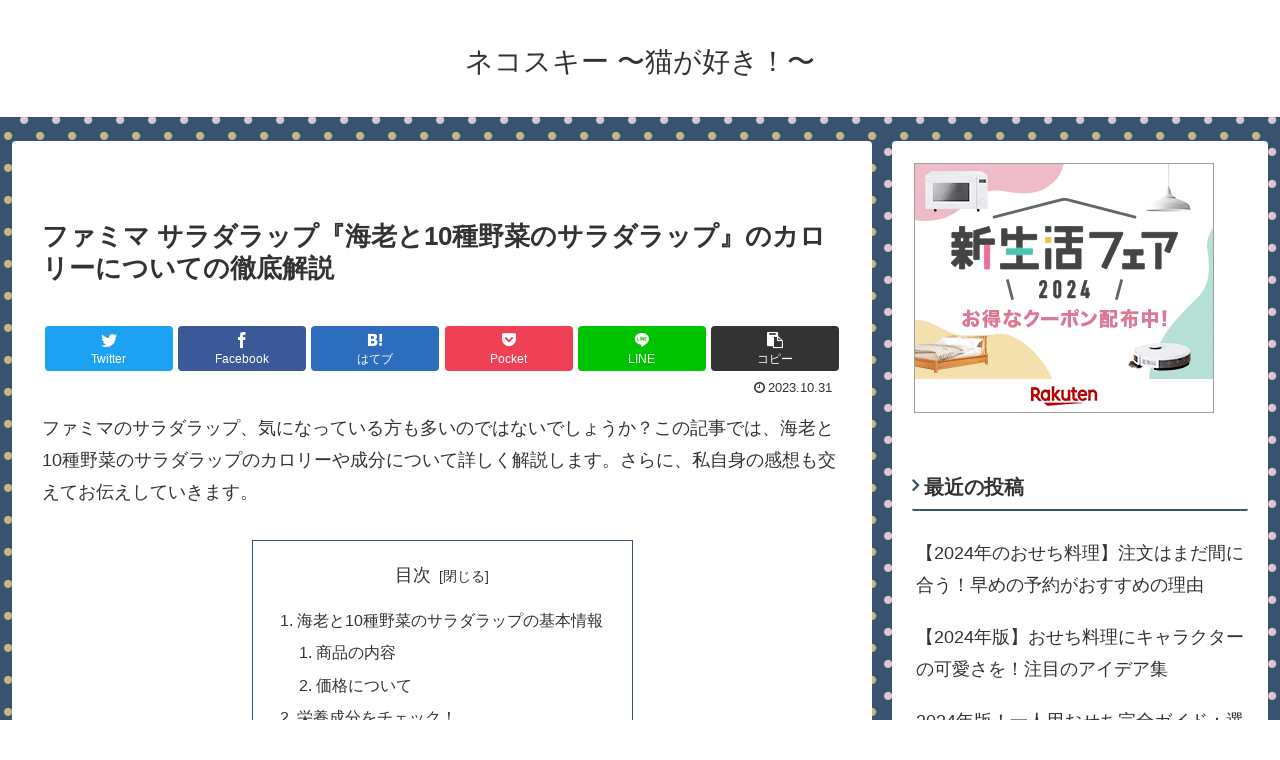

--- FILE ---
content_type: text/css
request_url: https://nekosky.com/wp-content/themes/cocoon-master/skins/skin-dot-rainyblue/style.css?ver=6.9&fver=20231003125759
body_size: 1516
content:
/*
  Skin Name: ドット・レイニーブルー
  Description: 暗めの青をベースにドット柄を背景にしたスキン
  Skin URI: https://woma2.com/design/cocoon/skin01/
  Author: をまつ
  Author URI: https://woma2.com/
  Screenshot URI: https://im-cocoon.net/wp-content/uploads/skin-dot-rainyblue.jpg
  Version: 0.0.2
  Priority: 9950000000
*/
/*以下にスタイルシートを記入してください*/

body.public-page {
  background: url("./images/blue-dot.jpg");
  background-repeat: repeat;
}
/*見出し*/
h1.entry-title {
  padding: 1em 0;
}
.article h2 {
  border: 0;
  padding: 0.7em;
  background: transparent;
  border-left: solid 5px #395370;
  border-bottom: solid 2px #395370;
}
.article h3 {
  border: 0;
  position: relative;
  padding-left: 1.4em;
  border-bottom: solid 2px #395370;
}
.article h3:before {
  font-family: "FontAwesome";
  position: absolute;
  color: #395370;
  content: "\f058";
  font-size: 1.2em;
  left: 0;
  top: 0.2em;
}
@media screen and (max-width: 440px) {
.article h3:before {
  font-size: 1.3em;
  top: 10%;
}
}
.article h4 {
  border: 0;
  background-color: #c4b682;
}
.article h5 {
  border: 0;
  border-bottom: dashed 1px #395370;
}

/*目次*/
.toc {
  border: 1px solid #395370;
}
/*引用文*/
blockquote {
  border: 0;
  background-color: #d8c7d2;
}
blockquote::before,
blockquote::after {
  color: #395370;
  content: '”';
}
/*サイドバーウィジェット*/
.sidebar h2,
.sidebar h3 {
  border: 0;
  position: relative;
  padding-left: 0.6em;
  padding-bottom: 0.2em;
  background: transparent;
  border-bottom: solid 2px #395370;
}
.sidebar h2::before,
.sidebar h3:before{
  font-family: "FontAwesome";
  content: "\f105";
  position: absolute;
  color: #395370;
  font-size: 1em;
  left: 0;
  top: 0.5em;

}
/*関連記事見出し*/
.related-entry-heading {
  padding: 0.1em 0;
  background: transparent;
  border-bottom: solid 2px #395370;
}
.related-entry-heading::before {
  font-family: "FontAwesome";
  content: "\f15c";
  color: #395370;
}
/*コメント見出し*/
.comment-title {
  padding: 0.1em 0;
  background: transparent;
  border-bottom: solid 2px #395370;
}
.comment-title::before {
  font-family: "FontAwesome";
  content: "\f086";
  color: #395370;
}
/*ページネーション*/
.pagination {
  border: 0;
  margin: 14px 0;
  clear: both;
  text-align: center;
  display: inline-flex;
  justify-content: center;
  width: 100%;
  border-radius: 9px;
}
.pagination .current {
  background-color: #395370;
  border-radius: 9px;
  color: #fff;
}
.pagination a:hover {
  color: #522b3d;
  background-color: #c4b682;
  transition: all 0.5s ease;
}
.page-numbers {
  color: #395370;
  text-decoration: none;
  display: inline-block;
  height: 30px;
  width: 30px;
  border: 0;
  margin: 0 4px;
  line-height: 30px;
  text-align: center;
  display: inline-flex;
  justify-content: center;
  border-radius: 9px;
}
.page-numbers.dots {
  opacity: 0.6;
  background-color: #c4b682;
  border-radius: 6px;
}
/* 人気記事ウィジェットランキング表示 */
.widget-entry-cards.ranking-visible .widget-entry-card-thumb::before {
  background-color: #395370;
}
/*「次のページ」ページネーション*/
.pagination-next-link {
  background-color: #fff;
  border: 1px solid #395370;
  color: #395370;
  font-size: 1em;
  padding: 9px 0;
}
.pagination-next-link:hover {
  background-color: #395370;
  color: #fff;
}
/* マルチページのページャーリンク*/
.pager-links span {
  background-color: #c4b682;
}
.pager-links a:hover span {
  background-color: #395370;
  color: #fff;
}
/*フッター*/
.footer {
  background-color: #395370;
}
.footer.logo-text, .copyright {
  color:#fff;
}

.footer-bottom-logo .site-name-text {
  color: #fff;
}

.copyright, .navi-footer-in a {
  color: #fff;
}

.footer-left, .footer-center, .footer-right {
  width: 33.33%;
  color: #fff;
}

#footer a {
  color:#fff;
}
#footer a:hover {
  background-color: transparent;
  color:#522b3d;
}

.font-awesome-5 .article h3:before,
.font-awesome-5 .sidebar h2:before,
.font-awesome-5 .sidebar h3:before,
.font-awesome-5 .related-entry-heading::before,
.font-awesome-5 .comment-title::before,
.font-awesome-5 .pagination .prev::before,
.font-awesome-5 .pagination .next::before{
	font-family: "Font Awesome 5 Free";
	font-weight: 900;
}
